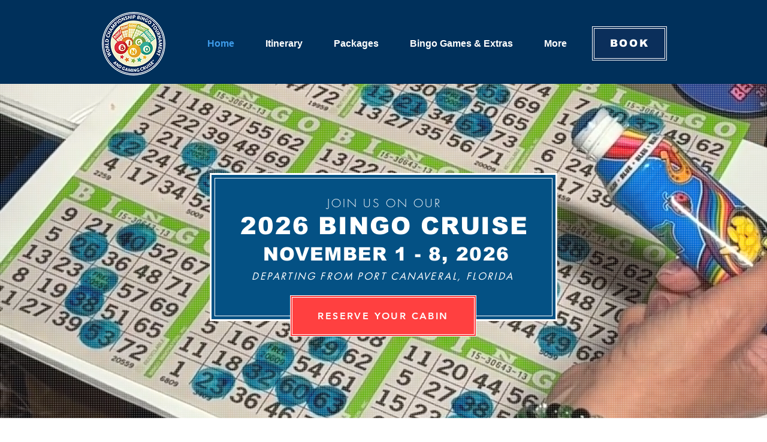

--- FILE ---
content_type: text/css; charset=utf-8
request_url: https://www.bingocruising.com/_serverless/pro-gallery-css-v4-server/layoutCss?ver=2&id=comp-kyqoh7x4&items=3346_3600_2384%7C4652_3600_2384%7C3566_3600_2384%7C4381_3600_2384%7C5077_4928_3264%7C3596_3600_2384%7C4586_3600_2384%7C4528_3600_2384%7C4991_4928_3264%7C4652_4928_3264%7C4821_3264_4928%7C3444_3600_2384%7C4752_2384_3600%7C4828_4928_3264%7C4880_3600_2384%7C3557_3600_2384%7C4668_3600_2384%7C4674_3600_2384%7C4829_4928_3264%7C4679_3600_2384&container=3409_1280_220.5_720&options=layoutParams_cropRatio:1%7ClayoutParams_structure_galleryRatio_value:0%7ClayoutParams_repeatingGroupTypes:%7ClayoutParams_gallerySpacing:0%7CgroupTypes:1,2h,2v,3t,3b,3l,3r%7CnumberOfImagesPerRow:3%7CcollageAmount:0.8%7CtextsVerticalPadding:0%7CtextsHorizontalPadding:0%7CcalculateTextBoxHeightMode:MANUAL%7CtargetItemSize:900%7CcubeRatio:1%7CexternalInfoHeight:0%7CexternalInfoWidth:0%7CisRTL:false%7CisVertical:false%7CminItemSize:120%7CgroupSize:3%7CchooseBestGroup:true%7CcubeImages:false%7CcubeType:fill%7CsmartCrop:false%7CcollageDensity:0.8%7CimageMargin:5%7ChasThumbnails:false%7CgalleryThumbnailsAlignment:bottom%7CgridStyle:0%7CtitlePlacement:SHOW_ON_HOVER%7CarrowsSize:23%7CslideshowInfoSize:200%7CimageInfoType:NO_BACKGROUND%7CtextBoxHeight:0%7CscrollDirection:1%7CgalleryLayout:0%7CgallerySizeType:smart%7CgallerySize:80%7CcropOnlyFill:false%7CnumberOfImagesPerCol:1%7CgroupsPerStrip:0%7Cscatter:0%7CenableInfiniteScroll:true%7CthumbnailSpacings:0%7CarrowsPosition:0%7CthumbnailSize:120%7CcalculateTextBoxWidthMode:PERCENT%7CtextBoxWidthPercent:50%7CuseMaxDimensions:false%7CrotatingGroupTypes:%7CfixedColumns:0%7CrotatingCropRatios:%7CgallerySizePx:0%7CplaceGroupsLtr:false
body_size: 74
content:
#pro-gallery-comp-kyqoh7x4 .pro-gallery-parent-container{ width: 1280px !important; height: 221px !important; } #pro-gallery-comp-kyqoh7x4 [data-hook="item-container"][data-idx="0"].gallery-item-container{opacity: 1 !important;display: block !important;transition: opacity .2s ease !important;top: 0px !important;left: 0px !important;right: auto !important;height: 71px !important;width: 107px !important;} #pro-gallery-comp-kyqoh7x4 [data-hook="item-container"][data-idx="0"] .gallery-item-common-info-outer{height: 100% !important;} #pro-gallery-comp-kyqoh7x4 [data-hook="item-container"][data-idx="0"] .gallery-item-common-info{height: 100% !important;width: 100% !important;} #pro-gallery-comp-kyqoh7x4 [data-hook="item-container"][data-idx="0"] .gallery-item-wrapper{width: 107px !important;height: 71px !important;margin: 0 !important;} #pro-gallery-comp-kyqoh7x4 [data-hook="item-container"][data-idx="0"] .gallery-item-content{width: 107px !important;height: 71px !important;margin: 0px 0px !important;opacity: 1 !important;} #pro-gallery-comp-kyqoh7x4 [data-hook="item-container"][data-idx="0"] .gallery-item-hover{width: 107px !important;height: 71px !important;opacity: 1 !important;} #pro-gallery-comp-kyqoh7x4 [data-hook="item-container"][data-idx="0"] .item-hover-flex-container{width: 107px !important;height: 71px !important;margin: 0px 0px !important;opacity: 1 !important;} #pro-gallery-comp-kyqoh7x4 [data-hook="item-container"][data-idx="0"] .gallery-item-wrapper img{width: 100% !important;height: 100% !important;opacity: 1 !important;} #pro-gallery-comp-kyqoh7x4 [data-hook="item-container"][data-idx="1"].gallery-item-container{opacity: 1 !important;display: block !important;transition: opacity .2s ease !important;top: 0px !important;left: 112px !important;right: auto !important;height: 71px !important;width: 107px !important;} #pro-gallery-comp-kyqoh7x4 [data-hook="item-container"][data-idx="1"] .gallery-item-common-info-outer{height: 100% !important;} #pro-gallery-comp-kyqoh7x4 [data-hook="item-container"][data-idx="1"] .gallery-item-common-info{height: 100% !important;width: 100% !important;} #pro-gallery-comp-kyqoh7x4 [data-hook="item-container"][data-idx="1"] .gallery-item-wrapper{width: 107px !important;height: 71px !important;margin: 0 !important;} #pro-gallery-comp-kyqoh7x4 [data-hook="item-container"][data-idx="1"] .gallery-item-content{width: 107px !important;height: 71px !important;margin: 0px 0px !important;opacity: 1 !important;} #pro-gallery-comp-kyqoh7x4 [data-hook="item-container"][data-idx="1"] .gallery-item-hover{width: 107px !important;height: 71px !important;opacity: 1 !important;} #pro-gallery-comp-kyqoh7x4 [data-hook="item-container"][data-idx="1"] .item-hover-flex-container{width: 107px !important;height: 71px !important;margin: 0px 0px !important;opacity: 1 !important;} #pro-gallery-comp-kyqoh7x4 [data-hook="item-container"][data-idx="1"] .gallery-item-wrapper img{width: 100% !important;height: 100% !important;opacity: 1 !important;} #pro-gallery-comp-kyqoh7x4 [data-hook="item-container"][data-idx="2"].gallery-item-container{opacity: 1 !important;display: block !important;transition: opacity .2s ease !important;top: 76px !important;left: 0px !important;right: auto !important;height: 145px !important;width: 219px !important;} #pro-gallery-comp-kyqoh7x4 [data-hook="item-container"][data-idx="2"] .gallery-item-common-info-outer{height: 100% !important;} #pro-gallery-comp-kyqoh7x4 [data-hook="item-container"][data-idx="2"] .gallery-item-common-info{height: 100% !important;width: 100% !important;} #pro-gallery-comp-kyqoh7x4 [data-hook="item-container"][data-idx="2"] .gallery-item-wrapper{width: 219px !important;height: 145px !important;margin: 0 !important;} #pro-gallery-comp-kyqoh7x4 [data-hook="item-container"][data-idx="2"] .gallery-item-content{width: 219px !important;height: 145px !important;margin: 0px 0px !important;opacity: 1 !important;} #pro-gallery-comp-kyqoh7x4 [data-hook="item-container"][data-idx="2"] .gallery-item-hover{width: 219px !important;height: 145px !important;opacity: 1 !important;} #pro-gallery-comp-kyqoh7x4 [data-hook="item-container"][data-idx="2"] .item-hover-flex-container{width: 219px !important;height: 145px !important;margin: 0px 0px !important;opacity: 1 !important;} #pro-gallery-comp-kyqoh7x4 [data-hook="item-container"][data-idx="2"] .gallery-item-wrapper img{width: 100% !important;height: 100% !important;opacity: 1 !important;} #pro-gallery-comp-kyqoh7x4 [data-hook="item-container"][data-idx="3"]{display: none !important;} #pro-gallery-comp-kyqoh7x4 [data-hook="item-container"][data-idx="4"]{display: none !important;} #pro-gallery-comp-kyqoh7x4 [data-hook="item-container"][data-idx="5"]{display: none !important;} #pro-gallery-comp-kyqoh7x4 [data-hook="item-container"][data-idx="6"]{display: none !important;} #pro-gallery-comp-kyqoh7x4 [data-hook="item-container"][data-idx="7"]{display: none !important;} #pro-gallery-comp-kyqoh7x4 [data-hook="item-container"][data-idx="8"]{display: none !important;} #pro-gallery-comp-kyqoh7x4 [data-hook="item-container"][data-idx="9"]{display: none !important;} #pro-gallery-comp-kyqoh7x4 [data-hook="item-container"][data-idx="10"]{display: none !important;} #pro-gallery-comp-kyqoh7x4 [data-hook="item-container"][data-idx="11"]{display: none !important;} #pro-gallery-comp-kyqoh7x4 [data-hook="item-container"][data-idx="12"]{display: none !important;} #pro-gallery-comp-kyqoh7x4 [data-hook="item-container"][data-idx="13"]{display: none !important;} #pro-gallery-comp-kyqoh7x4 [data-hook="item-container"][data-idx="14"]{display: none !important;} #pro-gallery-comp-kyqoh7x4 [data-hook="item-container"][data-idx="15"]{display: none !important;} #pro-gallery-comp-kyqoh7x4 [data-hook="item-container"][data-idx="16"]{display: none !important;} #pro-gallery-comp-kyqoh7x4 [data-hook="item-container"][data-idx="17"]{display: none !important;} #pro-gallery-comp-kyqoh7x4 [data-hook="item-container"][data-idx="18"]{display: none !important;} #pro-gallery-comp-kyqoh7x4 [data-hook="item-container"][data-idx="19"]{display: none !important;} #pro-gallery-comp-kyqoh7x4 .pro-gallery-prerender{height:221px !important;}#pro-gallery-comp-kyqoh7x4 {height:221px !important; width:1280px !important;}#pro-gallery-comp-kyqoh7x4 .pro-gallery-margin-container {height:221px !important;}#pro-gallery-comp-kyqoh7x4 .one-row:not(.thumbnails-gallery) {height:223px !important; width:1285px !important;}#pro-gallery-comp-kyqoh7x4 .one-row:not(.thumbnails-gallery) .gallery-horizontal-scroll {height:223px !important;}#pro-gallery-comp-kyqoh7x4 .pro-gallery-parent-container:not(.gallery-slideshow) [data-hook=group-view] .item-link-wrapper::before {height:223px !important; width:1285px !important;}#pro-gallery-comp-kyqoh7x4 .pro-gallery-parent-container {height:221px !important; width:1280px !important;}